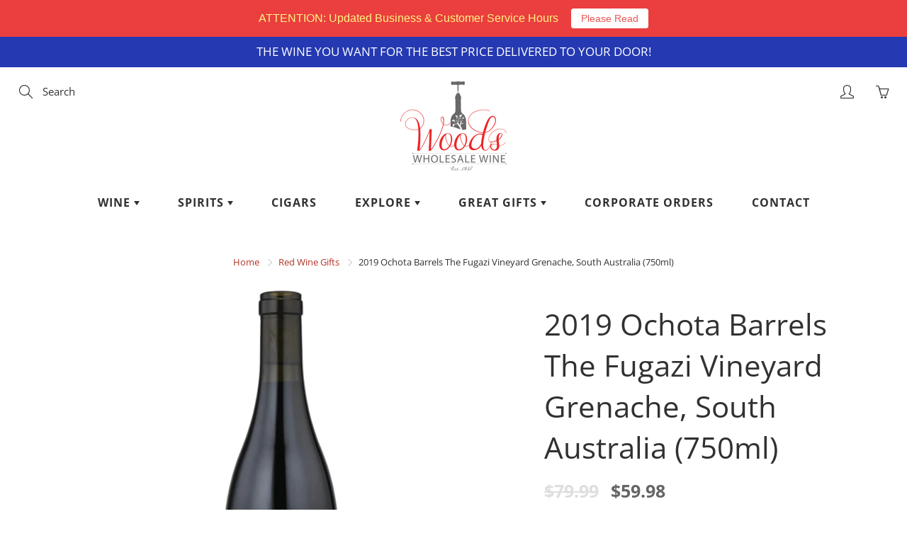

--- FILE ---
content_type: text/plain; charset=utf-8
request_url: https://productoptions.w3apps.co/api/imagecustomizer?productID=2479403761777&shopName=maria-hadrout-com&callback=jQuery110102535189617801221_1769107614444&_=1769107614446
body_size: -38
content:
jQuery110102535189617801221_1769107614444("{}")

--- FILE ---
content_type: application/javascript; charset=utf-8
request_url: https://www.woodswholesalewine.com/collections/red-wine-gifts/products/2019-ochota-barrels-the-fugazi-vineyard-grenache-south-australia-750ml.json?callback=jQuery110102535189617801221_1769107614444&_=1769107614445
body_size: 1110
content:
/**/jQuery110102535189617801221_1769107614444({"product":{"id":2479403761777,"title":"2019 Ochota Barrels The Fugazi Vineyard Grenache, South Australia (750ml)","body_html":"\u003cp\u003e\u003cstrong\u003eTASTING NOTES:\u003c\/strong\u003e\u003c\/p\u003e\n\u003cspan\u003eSome very attractive depth and freshness, combined with raspberry and blueberry-pastry and some red plums, too. The inherent complexity of fruit from this single plot is striking. The palate is drilled into place with a web of finely detailed, crystalline tannin. The flavors run from pomegranate to blood orange and every forest berry imaginable. The sleek length of flavor here is striking. Flawless tannin texture. Drink or hold.\u003cbr\u003e\u003cstrong\u003e- James Suckling, 97 pts\u003c\/strong\u003e\u003c\/span\u003e","vendor":"ARBOR","product_type":"Wine","created_at":"2019-04-10T19:47:56-04:00","handle":"2019-ochota-barrels-the-fugazi-vineyard-grenache-south-australia-750ml","updated_at":"2026-01-22T13:46:57-05:00","published_at":"2021-03-15T21:48:47-04:00","template_suffix":"","published_scope":"global","tags":"2019, 750ml, 94+, Australia, Garnacha, GMC, Rated, Red, South Australia, Varietal_Grenache, Wine, Year_2019","variants":[{"id":21398589931633,"product_id":2479403761777,"title":"Default Title","price":"59.98","sku":"N 2A \/ FW A 2B","position":1,"inventory_policy":"deny","compare_at_price":"79.99","fulfillment_service":"manual","inventory_management":"shopify","option1":"Default Title","option2":null,"option3":null,"created_at":"2019-04-10T19:47:56-04:00","updated_at":"2026-01-22T13:46:57-05:00","taxable":true,"barcode":"","grams":1361,"image_id":null,"weight":3.0,"weight_unit":"lb","inventory_quantity":0,"old_inventory_quantity":0,"requires_shipping":true,"quantity_rule":{"min":1,"max":null,"increment":1},"price_currency":"USD","compare_at_price_currency":"USD","quantity_price_breaks":[]}],"options":[{"id":3355248787569,"product_id":2479403761777,"name":"Title","position":1,"values":["Default Title"]}],"images":[{"id":28130855387323,"product_id":2479403761777,"position":1,"created_at":"2021-03-15T20:41:11-04:00","updated_at":"2021-03-15T20:41:11-04:00","alt":null,"width":600,"height":600,"src":"https:\/\/cdn.shopify.com\/s\/files\/1\/0566\/6837\/products\/OchotaFugaziSQ.png?v=1615855271","variant_ids":[]}],"image":{"id":28130855387323,"product_id":2479403761777,"position":1,"created_at":"2021-03-15T20:41:11-04:00","updated_at":"2021-03-15T20:41:11-04:00","alt":null,"width":600,"height":600,"src":"https:\/\/cdn.shopify.com\/s\/files\/1\/0566\/6837\/products\/OchotaFugaziSQ.png?v=1615855271","variant_ids":[]}}})